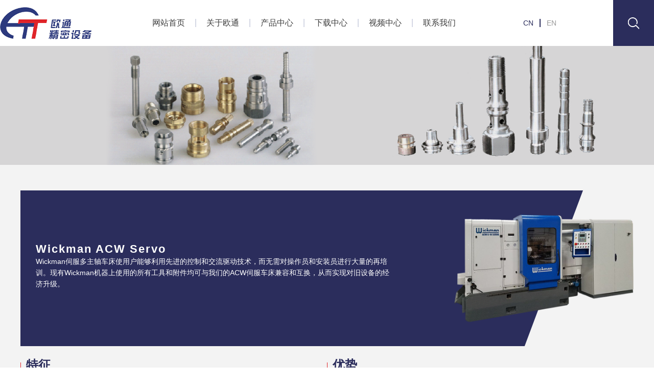

--- FILE ---
content_type: text/html; charset=utf-8
request_url: http://euroturntech.com/?content/100
body_size: 7625
content:
<!DOCTYPE html>
<html lang="en">

<head>
    <meta charset="UTF-8">
    <meta name="viewport" content="width=device-width,minimum-scale=1.0,maximum-scale=1.0,user-scalable=no,initial-scale=1">
    <meta http-equiv="X-UA-Compatible" content="ie=edge">
    <link rel="stylesheet" href="/template/pc/cn2016//css/reset.css">
    <link rel="stylesheet" href="/template/pc/cn2016//css/style.css">
    <link rel="stylesheet" href="/template/pc/cn2016//css/ot.css">
    <link rel="stylesheet" href="/template/pc/cn2016//css/swiper.min.css">
    <link rel="stylesheet" href="http://at.alicdn.com/t/font_1111066_v0xppbwt5p.css">
    <link rel="stylesheet" href="/template/pc/cn2016//css/w.css">
    <script src="/template/pc/cn2016//js/jquery.min.js"></script>
    <script src="/template/pc/cn2016//js/swiper.min.js"></script>
    <title>生产程序详情</title>
</head>

<body>
  <!-- head -->
<style>
    .dhslt {
        width: 50%;
    }

    .dhslt img {
        width: 100%;
    }

    .tbys {
        font-size: 14px;
        line-height: 35px;
        font-weight: bold;
    }

    .w_cpzx6 {
        margin-top: 10px;
    }

    .cpname {
        font-size: 12px;
    }

    /* marquee {
        font-weight: bolder;
        font-size: 40px;
        color: white;
    } */
    .none {
        display: none !important;
    }
</style>
<div class="w_head">
    <a href="/">
        <img src="/template/pc/cn2016//images/w/logo.png" alt="">
    </a>
    <ul>
        <li><a href="/">
                <h1>网站首页</h1>
            </a></li>
        <li><a href="/?about/28">
                <h1>关于欧通</h1>
            </a></li>
        <li class="">
            <a href="/?list/29">
                <h1>产品中心</h1>
            </a>
            <div class="w_cpzx">
                <div class="w_cpzx1">
                    <div class="w_cpzx2">

                        
                        <h2 class="hover_active"> <a href="/?list/47">Multi-spindle machine</a>
                            <div class="w_cpzx3">

                                <div>
                                    
                                    <h6>
                                        <a class="cpname" href="/?content/102">
                                            <!-- <marquee direction="left" bihavior=scroll> -->
                                            MORI-SAY 620AC
                                            <!-- </marquee> -->
                                        </a>

                                        <a href="/?content/102">
                                            <div class="w_cpzx4">
                                                <div>
                                                    <h3>MORI-SAY 620AC</h3>
                                                    <div class="w_cpzx5"
                                                        style="display: flex; flex-direction: column-reverse;">
                                                        <!-- <div>
                                                        <h4>优点</h4>
                                                    </div> -->

                                                        <div class="tbys">
                                                            <!-- - 快速产品换线&lt;br/&gt;- 精确度高，低维护成本&lt;br/&gt;- 投资回报率高&lt;br/&gt;- 设备噪音低 -->

                                                            <!-- <a href="/?content/102">
                                                                <div class="w_cpzx6">更多信息</div>
                                                            </a> -->
                                                        </div>

                                                        <div class="dhslt">

                                                            <a href="/?content/102">
                                                                <img src="/upload/product/1602487950805405.png" alt="">
                                                            </a>
                                                        </div>
                                                    </div>

                                                </div>
                                            </div>
                                        </a>
                                    </h6>
                                    
                                    <h6>
                                        <a class="cpname" href="/?content/103">
                                            <!-- <marquee direction="left" bihavior=scroll> -->
                                            MORI-SAY 632AC
                                            <!-- </marquee> -->
                                        </a>

                                        <a href="/?content/103">
                                            <div class="w_cpzx4">
                                                <div>
                                                    <h3>MORI-SAY 632AC</h3>
                                                    <div class="w_cpzx5"
                                                        style="display: flex; flex-direction: column-reverse;">
                                                        <!-- <div>
                                                        <h4>优点</h4>
                                                    </div> -->

                                                        <div class="tbys">
                                                            <!-- - 快速产品换线<br/>- 精确度高，低维护成本<br/>- 投资回报率高<br/>- 设备噪音低 -->

                                                            <!-- <a href="/?content/103">
                                                                <div class="w_cpzx6">更多信息</div>
                                                            </a> -->
                                                        </div>

                                                        <div class="dhslt">

                                                            <a href="/?content/103">
                                                                <img src="/upload/product/1602488057756977.png" alt="">
                                                            </a>
                                                        </div>
                                                    </div>

                                                </div>
                                            </div>
                                        </a>
                                    </h6>
                                    
                                    <h6>
                                        <a class="cpname" href="/?content/104">
                                            <!-- <marquee direction="left" bihavior=scroll> -->
                                            MORI-SAY 657AC，667 AC
                                            <!-- </marquee> -->
                                        </a>

                                        <a href="/?content/104">
                                            <div class="w_cpzx4">
                                                <div>
                                                    <h3>MORI-SAY 657AC，667 AC</h3>
                                                    <div class="w_cpzx5"
                                                        style="display: flex; flex-direction: column-reverse;">
                                                        <!-- <div>
                                                        <h4>优点</h4>
                                                    </div> -->

                                                        <div class="tbys">
                                                            <!-- - 快速产品换线<br/>- 精确度高，低维护成本<br/>- 投资回报率高<br/>- 设备噪音低 -->

                                                            <!-- <a href="/?content/104">
                                                                <div class="w_cpzx6">更多信息</div>
                                                            </a> -->
                                                        </div>

                                                        <div class="dhslt">

                                                            <a href="/?content/104">
                                                                <img src="/upload/product/1602488240919867.png" alt="">
                                                            </a>
                                                        </div>
                                                    </div>

                                                </div>
                                            </div>
                                        </a>
                                    </h6>
                                    
                                    <h6>
                                        <a class="cpname" href="/?content/105">
                                            <!-- <marquee direction="left" bihavior=scroll> -->
                                            MORI-SAY 832AC，842AC
                                            <!-- </marquee> -->
                                        </a>

                                        <a href="/?content/105">
                                            <div class="w_cpzx4">
                                                <div>
                                                    <h3>MORI-SAY 832AC，842AC</h3>
                                                    <div class="w_cpzx5"
                                                        style="display: flex; flex-direction: column-reverse;">
                                                        <!-- <div>
                                                        <h4>优点</h4>
                                                    </div> -->

                                                        <div class="tbys">
                                                            <!-- - 快速产品换线<br/>- 精确度高，低维护成本<br/>- 投资回报率高<br/>- 设备噪音低 -->

                                                            <!-- <a href="/?content/105">
                                                                <div class="w_cpzx6">更多信息</div>
                                                            </a> -->
                                                        </div>

                                                        <div class="dhslt">

                                                            <a href="/?content/105">
                                                                <img src="/upload/product/1602488267733552.png" alt="">
                                                            </a>
                                                        </div>
                                                    </div>

                                                </div>
                                            </div>
                                        </a>
                                    </h6>
                                    
                                    <h6>
                                        <a class="cpname" href="/?content/106">
                                            <!-- <marquee direction="left" bihavior=scroll> -->
                                            MORI-SAY TMZ518CNC PENTA
                                            <!-- </marquee> -->
                                        </a>

                                        <a href="/?content/106">
                                            <div class="w_cpzx4">
                                                <div>
                                                    <h3>MORI-SAY TMZ518CNC PENTA</h3>
                                                    <div class="w_cpzx5"
                                                        style="display: flex; flex-direction: column-reverse;">
                                                        <!-- <div>
                                                        <h4>优点</h4>
                                                    </div> -->

                                                        <div class="tbys">
                                                            <!-- - 快速产品换线<br/>- 精确度高，低维护成本<br/>- 投资回报率高<br/>- 设备噪音低 -->

                                                            <!-- <a href="/?content/106">
                                                                <div class="w_cpzx6">更多信息</div>
                                                            </a> -->
                                                        </div>

                                                        <div class="dhslt">

                                                            <a href="/?content/106">
                                                                <img src="/upload/product/1602488576972440.png" alt="">
                                                            </a>
                                                        </div>
                                                    </div>

                                                </div>
                                            </div>
                                        </a>
                                    </h6>
                                    
                                    <h6>
                                        <a class="cpname" href="/?content/107">
                                            <!-- <marquee direction="left" bihavior=scroll> -->
                                            MORI-SAY TMZ642CNC
                                            <!-- </marquee> -->
                                        </a>

                                        <a href="/?content/107">
                                            <div class="w_cpzx4">
                                                <div>
                                                    <h3>MORI-SAY TMZ642CNC</h3>
                                                    <div class="w_cpzx5"
                                                        style="display: flex; flex-direction: column-reverse;">
                                                        <!-- <div>
                                                        <h4>优点</h4>
                                                    </div> -->

                                                        <div class="tbys">
                                                            <!-- - 快速产品换线<br/>- 精确度高，低维护成本<br/>- 投资回报率高<br/>- 设备噪音低 -->

                                                            <!-- <a href="/?content/107">
                                                                <div class="w_cpzx6">更多信息</div>
                                                            </a> -->
                                                        </div>

                                                        <div class="dhslt">

                                                            <a href="/?content/107">
                                                                <img src="/upload/product/1602488659369516.png" alt="">
                                                            </a>
                                                        </div>
                                                    </div>

                                                </div>
                                            </div>
                                        </a>
                                    </h6>
                                    
                                    <h6>
                                        <a class="cpname" href="/?content/108">
                                            <!-- <marquee direction="left" bihavior=scroll> -->
                                            MORI-SAY TMZ842CNC
                                            <!-- </marquee> -->
                                        </a>

                                        <a href="/?content/108">
                                            <div class="w_cpzx4">
                                                <div>
                                                    <h3>MORI-SAY TMZ842CNC</h3>
                                                    <div class="w_cpzx5"
                                                        style="display: flex; flex-direction: column-reverse;">
                                                        <!-- <div>
                                                        <h4>优点</h4>
                                                    </div> -->

                                                        <div class="tbys">
                                                            <!-- - 快速产品换线<br/>- 精确度高，低维护成本<br/>- 投资回报率高<br/>- 设备噪音低 -->

                                                            <!-- <a href="/?content/108">
                                                                <div class="w_cpzx6">更多信息</div>
                                                            </a> -->
                                                        </div>

                                                        <div class="dhslt">

                                                            <a href="/?content/108">
                                                                <img src="/upload/product/1602488740900824.png" alt="">
                                                            </a>
                                                        </div>
                                                    </div>

                                                </div>
                                            </div>
                                        </a>
                                    </h6>
                                    
                                    <h6>
                                        <a class="cpname" href="/?content/109">
                                            <!-- <marquee direction="left" bihavior=scroll> -->
                                            MORI-SAY TMZ867CNC
                                            <!-- </marquee> -->
                                        </a>

                                        <a href="/?content/109">
                                            <div class="w_cpzx4">
                                                <div>
                                                    <h3>MORI-SAY TMZ867CNC</h3>
                                                    <div class="w_cpzx5"
                                                        style="display: flex; flex-direction: column-reverse;">
                                                        <!-- <div>
                                                        <h4>优点</h4>
                                                    </div> -->

                                                        <div class="tbys">
                                                            <!-- - 快速产品换线<br/>- 精确度高，低维护成本<br/>- 投资回报率高<br/>- 设备噪音低 -->

                                                            <!-- <a href="/?content/109">
                                                                <div class="w_cpzx6">更多信息</div>
                                                            </a> -->
                                                        </div>

                                                        <div class="dhslt">

                                                            <a href="/?content/109">
                                                                <img src="/upload/product/1602488773174233.png" alt="">
                                                            </a>
                                                        </div>
                                                    </div>

                                                </div>
                                            </div>
                                        </a>
                                    </h6>
                                    
                                    <h6>
                                        <a class="cpname" href="/?content/101">
                                            <!-- <marquee direction="left" bihavior=scroll> -->
                                            Wickman CNC Range
                                            <!-- </marquee> -->
                                        </a>

                                        <a href="/?content/101">
                                            <div class="w_cpzx4">
                                                <div>
                                                    <h3>Wickman CNC Range</h3>
                                                    <div class="w_cpzx5"
                                                        style="display: flex; flex-direction: column-reverse;">
                                                        <!-- <div>
                                                        <h4>优点</h4>
                                                    </div> -->

                                                        <div class="tbys">
                                                            <!-- - 设备加工灵活性强<br/>- 设备设置时间大大缩短<br/>- 适用于难切削材料<br/>- 适用于加工结构复杂 -->

                                                            <!-- <a href="/?content/101">
                                                                <div class="w_cpzx6">更多信息</div>
                                                            </a> -->
                                                        </div>

                                                        <div class="dhslt">

                                                            <a href="/?content/101">
                                                                <img src="/upload/product/1602469664451391.png" alt="">
                                                            </a>
                                                        </div>
                                                    </div>

                                                </div>
                                            </div>
                                        </a>
                                    </h6>
                                    
                                    <h6>
                                        <a class="cpname" href="/?content/100">
                                            <!-- <marquee direction="left" bihavior=scroll> -->
                                            Wickman ACW Servo
                                            <!-- </marquee> -->
                                        </a>

                                        <a href="/?content/100">
                                            <div class="w_cpzx4">
                                                <div>
                                                    <h3>Wickman ACW Servo</h3>
                                                    <div class="w_cpzx5"
                                                        style="display: flex; flex-direction: column-reverse;">
                                                        <!-- <div>
                                                        <h4>优点</h4>
                                                    </div> -->

                                                        <div class="tbys">
                                                            <!-- - 快速产品换线设置<br/>- 设备的灵活性增强<br/>- 设备噪音降低<br/>- 设备低维护成本 -->

                                                            <!-- <a href="/?content/100">
                                                                <div class="w_cpzx6">更多信息</div>
                                                            </a> -->
                                                        </div>

                                                        <div class="dhslt">

                                                            <a href="/?content/100">
                                                                <img src="/upload/product/1602483083355753.png" alt="">
                                                            </a>
                                                        </div>
                                                    </div>

                                                </div>
                                            </div>
                                        </a>
                                    </h6>
                                    
                                    <h6>
                                        <a class="cpname" href="/?content/99">
                                            <!-- <marquee direction="left" bihavior=scroll> -->
                                            Wickman Classic PLC
                                            <!-- </marquee> -->
                                        </a>

                                        <a href="/?content/99">
                                            <div class="w_cpzx4">
                                                <div>
                                                    <h3>Wickman Classic PLC</h3>
                                                    <div class="w_cpzx5"
                                                        style="display: flex; flex-direction: column-reverse;">
                                                        <!-- <div>
                                                        <h4>优点</h4>
                                                    </div> -->

                                                        <div class="tbys">
                                                            <!-- - 快速产品换线<br/>- 精确度高，低维护成本<br/>- 投资回报率高<br/>- 设备噪音低 -->

                                                            <!-- <a href="/?content/99">
                                                                <div class="w_cpzx6">更多信息</div>
                                                            </a> -->
                                                        </div>

                                                        <div class="dhslt">

                                                            <a href="/?content/99">
                                                                <img src="/upload/product/1602396000488875.png" alt="">
                                                            </a>
                                                        </div>
                                                    </div>

                                                </div>
                                            </div>
                                        </a>
                                    </h6>
                                    
                                </div>

                            </div>
                        </h2>
                        
                        <h2 class="hover_active"> <a href="/?list/48">Manurhin</a>
                            <div class="w_cpzx3">

                                <div>
                                    
                                    <h6>
                                        <a class="cpname" href="/?content/110">
                                            <!-- <marquee direction="left" bihavior=scroll> -->
                                            MANURHIN K’MX 432
                                            <!-- </marquee> -->
                                        </a>

                                        <a href="/?content/110">
                                            <div class="w_cpzx4">
                                                <div>
                                                    <h3>MANURHIN K’MX 432</h3>
                                                    <div class="w_cpzx5"
                                                        style="display: flex; flex-direction: column-reverse;">
                                                        <!-- <div>
                                                        <h4>优点</h4>
                                                    </div> -->

                                                        <div class="tbys">
                                                            <!-- - 快速产品换线设置&lt;br/&gt;- 设备的灵活性增强&lt;br/&gt;- 设备噪音降低&lt;br/&gt;- 设备低维护成本 -->

                                                            <!-- <a href="/?content/110">
                                                                <div class="w_cpzx6">更多信息</div>
                                                            </a> -->
                                                        </div>

                                                        <div class="dhslt">

                                                            <a href="/?content/110">
                                                                <img src="/upload/product/1602739133652112.png" alt="">
                                                            </a>
                                                        </div>
                                                    </div>

                                                </div>
                                            </div>
                                        </a>
                                    </h6>
                                    
                                    <h6>
                                        <a class="cpname" href="/?content/111">
                                            <!-- <marquee direction="left" bihavior=scroll> -->
                                            MANURHIN K’MX 532TREND
                                            <!-- </marquee> -->
                                        </a>

                                        <a href="/?content/111">
                                            <div class="w_cpzx4">
                                                <div>
                                                    <h3>MANURHIN K’MX 532TREND</h3>
                                                    <div class="w_cpzx5"
                                                        style="display: flex; flex-direction: column-reverse;">
                                                        <!-- <div>
                                                        <h4>优点</h4>
                                                    </div> -->

                                                        <div class="tbys">
                                                            <!-- - 快速产品换线&lt;br/&gt;- 精确度高，低维护成本&lt;br/&gt;- 投资回报率高&lt;br/&gt;- 设备噪音低 -->

                                                            <!-- <a href="/?content/111">
                                                                <div class="w_cpzx6">更多信息</div>
                                                            </a> -->
                                                        </div>

                                                        <div class="dhslt">

                                                            <a href="/?content/111">
                                                                <img src="/upload/product/1602739196831333.png" alt="">
                                                            </a>
                                                        </div>
                                                    </div>

                                                </div>
                                            </div>
                                        </a>
                                    </h6>
                                    
                                    <h6>
                                        <a class="cpname" href="/?content/112">
                                            <!-- <marquee direction="left" bihavior=scroll> -->
                                            MANURHIN K’MX 632
                                            <!-- </marquee> -->
                                        </a>

                                        <a href="/?content/112">
                                            <div class="w_cpzx4">
                                                <div>
                                                    <h3>MANURHIN K’MX 632</h3>
                                                    <div class="w_cpzx5"
                                                        style="display: flex; flex-direction: column-reverse;">
                                                        <!-- <div>
                                                        <h4>优点</h4>
                                                    </div> -->

                                                        <div class="tbys">
                                                            <!-- - 快速产品换线&lt;br/&gt;- 精确度高，低维护成本&lt;br/&gt;- 投资回报率高&lt;br/&gt;- 设备噪音低 -->

                                                            <!-- <a href="/?content/112">
                                                                <div class="w_cpzx6">更多信息</div>
                                                            </a> -->
                                                        </div>

                                                        <div class="dhslt">

                                                            <a href="/?content/112">
                                                                <img src="/upload/product/1602739221779893.png" alt="">
                                                            </a>
                                                        </div>
                                                    </div>

                                                </div>
                                            </div>
                                        </a>
                                    </h6>
                                    
                                    <h6>
                                        <a class="cpname" href="/?content/116">
                                            <!-- <marquee direction="left" bihavior=scroll> -->
                                            MANURHIN K’MX 632DUO
                                            <!-- </marquee> -->
                                        </a>

                                        <a href="/?content/116">
                                            <div class="w_cpzx4">
                                                <div>
                                                    <h3>MANURHIN K’MX 632DUO</h3>
                                                    <div class="w_cpzx5"
                                                        style="display: flex; flex-direction: column-reverse;">
                                                        <!-- <div>
                                                        <h4>优点</h4>
                                                    </div> -->

                                                        <div class="tbys">
                                                            <!-- - 快速产品换线设置<br/>- 设备的灵活性增强<br/>- 设备噪音降低<br/>- 设备低维护成本 -->

                                                            <!-- <a href="/?content/116">
                                                                <div class="w_cpzx6">更多信息</div>
                                                            </a> -->
                                                        </div>

                                                        <div class="dhslt">

                                                            <a href="/?content/116">
                                                                <img src="/upload/product/1602574423798513.png" alt="">
                                                            </a>
                                                        </div>
                                                    </div>

                                                </div>
                                            </div>
                                        </a>
                                    </h6>
                                    
                                    <h6>
                                        <a class="cpname" href="/?content/117">
                                            <!-- <marquee direction="left" bihavior=scroll> -->
                                            MANURHIN K’MX 732EVO
                                            <!-- </marquee> -->
                                        </a>

                                        <a href="/?content/117">
                                            <div class="w_cpzx4">
                                                <div>
                                                    <h3>MANURHIN K’MX 732EVO</h3>
                                                    <div class="w_cpzx5"
                                                        style="display: flex; flex-direction: column-reverse;">
                                                        <!-- <div>
                                                        <h4>优点</h4>
                                                    </div> -->

                                                        <div class="tbys">
                                                            <!-- - 快速产品换线设置<br/>- 设备的灵活性增强<br/>- 设备噪音降低<br/>- 设备低维护成本 -->

                                                            <!-- <a href="/?content/117">
                                                                <div class="w_cpzx6">更多信息</div>
                                                            </a> -->
                                                        </div>

                                                        <div class="dhslt">

                                                            <a href="/?content/117">
                                                                <img src="/upload/product/1602574410376193.png" alt="">
                                                            </a>
                                                        </div>
                                                    </div>

                                                </div>
                                            </div>
                                        </a>
                                    </h6>
                                    
                                    <h6>
                                        <a class="cpname" href="/?content/118">
                                            <!-- <marquee direction="left" bihavior=scroll> -->
                                            MANURHIN K’MX 816 CLEVER
                                            <!-- </marquee> -->
                                        </a>

                                        <a href="/?content/118">
                                            <div class="w_cpzx4">
                                                <div>
                                                    <h3>MANURHIN K’MX 816 CLEVER</h3>
                                                    <div class="w_cpzx5"
                                                        style="display: flex; flex-direction: column-reverse;">
                                                        <!-- <div>
                                                        <h4>优点</h4>
                                                    </div> -->

                                                        <div class="tbys">
                                                            <!-- - 快速产品换线设置<br/>- 设备的灵活性增强<br/>- 设备噪音降低<br/>- 设备低维护成本 -->

                                                            <!-- <a href="/?content/118">
                                                                <div class="w_cpzx6">更多信息</div>
                                                            </a> -->
                                                        </div>

                                                        <div class="dhslt">

                                                            <a href="/?content/118">
                                                                <img src="/upload/product/1602574391238945.png" alt="">
                                                            </a>
                                                        </div>
                                                    </div>

                                                </div>
                                            </div>
                                        </a>
                                    </h6>
                                    
                                    <h6>
                                        <a class="cpname" href="/?content/119">
                                            <!-- <marquee direction="left" bihavior=scroll> -->
                                            MANURHIN K’MX 916 CLEVER
                                            <!-- </marquee> -->
                                        </a>

                                        <a href="/?content/119">
                                            <div class="w_cpzx4">
                                                <div>
                                                    <h3>MANURHIN K’MX 916 CLEVER</h3>
                                                    <div class="w_cpzx5"
                                                        style="display: flex; flex-direction: column-reverse;">
                                                        <!-- <div>
                                                        <h4>优点</h4>
                                                    </div> -->

                                                        <div class="tbys">
                                                            <!-- - 快速产品换线<br/>- 精确度高，低维护成本<br/>- 投资回报率高<br/>- 设备噪音低 -->

                                                            <!-- <a href="/?content/119">
                                                                <div class="w_cpzx6">更多信息</div>
                                                            </a> -->
                                                        </div>

                                                        <div class="dhslt">

                                                            <a href="/?content/119">
                                                                <img src="/upload/product/1602574118481451.png" alt="">
                                                            </a>
                                                        </div>
                                                    </div>

                                                </div>
                                            </div>
                                        </a>
                                    </h6>
                                    
                                    <h6>
                                        <a class="cpname" href="/?content/115">
                                            <!-- <marquee direction="left" bihavior=scroll> -->
                                            MANURHIN K’MX SWING
                                            <!-- </marquee> -->
                                        </a>

                                        <a href="/?content/115">
                                            <div class="w_cpzx4">
                                                <div>
                                                    <h3>MANURHIN K’MX SWING</h3>
                                                    <div class="w_cpzx5"
                                                        style="display: flex; flex-direction: column-reverse;">
                                                        <!-- <div>
                                                        <h4>优点</h4>
                                                    </div> -->

                                                        <div class="tbys">
                                                            <!-- - 快速产品换线设置<br/>- 设备的灵活性增强<br/>- 设备噪音降低<br/>- 设备低维护成本 -->

                                                            <!-- <a href="/?content/115">
                                                                <div class="w_cpzx6">更多信息</div>
                                                            </a> -->
                                                        </div>

                                                        <div class="dhslt">

                                                            <a href="/?content/115">
                                                                <img src="/upload/product/1602574440764810.png" alt="">
                                                            </a>
                                                        </div>
                                                    </div>

                                                </div>
                                            </div>
                                        </a>
                                    </h6>
                                    
                                </div>

                            </div>
                        </h2>
                        


                    </div>

                </div>
            </div>
        </li>
        <li><a href="/?list/30">
                <h1>下载中心</h1>
            </a></li>
        <li><a href="/?list/31">
                <h1>视频中心</h1>
            </a></li>
        <li><a href="/?about/32">
                <h1>联系我们</h1>
            </a></li>
    </ul>
    <div class="w_language">
        <a href="http://www.euroturntech.com/">
            </a>
        <h1 class="active">CN</h1>
        <div></div>
        <a href="http://en.euroturntech.com/">
            <h1>EN</h1>
        </a>
        <!-- <div></div>
        <a href="https://www.wickman-group.com/">
          <h1>DE</h1>
        </a> -->
    </div>
    <div class="w_search">
        <img src="/template/pc/cn2016//images/w/search.png" alt="">
    </div>
</div>

<!-- 导航产品中心位置修改 -->
<script>
    var xz = document.getElementsByClassName('hover_active')[1]
    var cpzx3 = document.getElementsByClassName('w_cpzx3')[0]
    console.log(cpzx3)

    window.onmousemove = function () {
        if (window.getComputedStyle(xz).background == 'rgb(232, 232, 232) none repeat scroll 0% 0% / auto padding-box border-box') {
            cpzx3.classList.add('none')
        } else {
            cpzx3.classList.remove('none')
        }
    }
</script>

<div class="search_box">
    <form method='post' name='product_myformsearch' action="/search/">
        <input type="hidden" name='type' value="product" />
        <input type="text" placeholder="请输入搜索内容" name='keys' class="inp_text" />
        <input type="submit" value="搜索" class="inp_button" />
    </form>
</div>
<script>
    $(function () {
        $(".w_search").click(function () {
            $(".search_box").slideToggle()
        })

    })
</script>
<!-- 手机端头部 -->
<div class="phoneheader">
    <div class="sp_header">
        <div class="sp_logo"><a href="/"><img src="/template/pc/cn2016//images/w/logo.png" alt=""></a></div>
        <div class="sp_nav"> <span></span> <span></span> <span></span> </div>
    </div>
    <div class="sjj_nav">
        <ul>

            <li><a href="/">
                    <h1>网站首页</h1>
                </a>
                <div class="language">
                    <a href="http://www.euroturntech.com/">CN</a>
                    <a href="http://en.euroturntech.com/">EN</a>
                </div>
            </li>
            
            <li><a href="/?about/28">
                    <h1>关于欧通</h1>
                </a></li>
            <!-- <li>
          <a href=""><h1>产品中心</h1></a>
      </li>
      <li><a href=""><h1>下载中心</h1></a></li>
      <li><a href=""><h1>视频中心</h1></a></li>
      <li><a href=""><h1>联系我们</h1></a></li> -->
            
            <li><a href="/?list/29">
                    <h1>产品中心</h1>
                </a></li>
            <!-- <li>
          <a href=""><h1>产品中心</h1></a>
      </li>
      <li><a href=""><h1>下载中心</h1></a></li>
      <li><a href=""><h1>视频中心</h1></a></li>
      <li><a href=""><h1>联系我们</h1></a></li> -->
            
            <li><a href="/?list/30">
                    <h1>下载中心</h1>
                </a></li>
            <!-- <li>
          <a href=""><h1>产品中心</h1></a>
      </li>
      <li><a href=""><h1>下载中心</h1></a></li>
      <li><a href=""><h1>视频中心</h1></a></li>
      <li><a href=""><h1>联系我们</h1></a></li> -->
            
            <li><a href="/?list/31">
                    <h1>视频中心</h1>
                </a></li>
            <!-- <li>
          <a href=""><h1>产品中心</h1></a>
      </li>
      <li><a href=""><h1>下载中心</h1></a></li>
      <li><a href=""><h1>视频中心</h1></a></li>
      <li><a href=""><h1>联系我们</h1></a></li> -->
            
            <li><a href="/?about/32">
                    <h1>联系我们</h1>
                </a></li>
            <!-- <li>
          <a href=""><h1>产品中心</h1></a>
      </li>
      <li><a href=""><h1>下载中心</h1></a></li>
      <li><a href=""><h1>视频中心</h1></a></li>
      <li><a href=""><h1>联系我们</h1></a></li> -->
            
        </ul>
    </div>
</div>
<script>
    $(function () {
        var windoww = $(window).width();
        $('.sp_nav').click(function () {
            $('.sp_nav').toggleClass('sp_nav_se');
            $('.sjj_nav').toggleClass('nav_show');
        });

        $('.sjj_nav ul li i').click(function () {
            $(this).parent().children('ul').slideToggle().parent().siblings().children('ul').slideUp();
            $(this).toggleClass('sjj_nav_i_se');
            $(this).parent().siblings().find('i').removeClass('sjj_nav_i_se');
        });

        $('.sp_nav_xjb').html('<svg t="1496193951932" class="icon" style="" viewBox="0 0 1024 1024" version="1.1" xmlns="http://www.w3.org/2000/svg" p-id="995" xmlns:xlink="http://www.w3.org/1999/xlink" width="200" height="200"> <path d="M768.468 428.876l-84.723-84.723-170.711 170.711-170.711-170.711-84.723 84.723 170.711 170.711-0.092 0.091 84.723 84.724 0.092-0.092 0.092 0.092 84.723-84.724-0.092-0.091z" p-id="996"></path></svg>');

    });
</script>
<script>
    $(".w_head>ul>li>a").each(function () {
        $this = $(this);
        if ($this[0].href == String(window.location)) {
            $this.parent().addClass("active");
        }
    });
</script>
    <div class="ot_banner">
    	<img src="/template/pc/cn2016/images/ot/cpzxbanner.png" alt="">
    </div>
    <div class="ot_cpzx_list_xq">
    	<div class="ot_container">
    		<ul class="ot_cpzx_list1">
    			<li>
					<div class="ot_cpzx_list1_div">
    					<h1>Wickman ACW Servo</h1>
    					<p><span style="">Wickman伺服多主轴车床使用户能够利用先进的控制和交流驱动技术，而无需对操作员和安装员进行大量的再培训。</span><span style="">现有Wickman机器上使用的所有工具和附件均可与我们的ACW伺服车床兼容和互换，从而实现对旧设备的经济升级。</span></p>
					</div>
					<div class="ot_cpzx_list1_img">
						<img src="/upload/product/1602483083355753.png" alt="">
					</div>
    			</li>
    		</ul>
    		<div class="ot_cpzx_xq">
    			<div class="ot_cpzx_xq1">
    				<h1><span></span>特征</h1>
    				<p>·西门子 840D/发那科伺服电机驱动装置，可变频输送。<br/><br/>·西门子 SIMATIC S7可编程逻辑控制器<br/><br/>·整个面板均采用西门子部件。<br/><br/>·集成于操作员控制面板、完全可编程的24通道凸轮定位单元。<br/><br/>·完全可编程的主轴转速和周期时间。</p>
    			</div>
    			<div class="ot_cpzx_xq1">
    				<h1><span></span>优势</h1>
    				<p>·快速产品换线设置<br/><br/>·设备的灵活性增强<br/><br/>·加工循环时间缩短<br/><br/>·生产效率提高<br/><br/>·设备噪音降低<br/><br/>·设备低维护成本</p>
				</div>
				<div class="sjcs">
					<h1><span></span>技术参数</h1>
					<a href="">
						<img class="tu" src="" alt="">
					</a>
				</div>
    		</div>
    	</div>
	</div>
	

	<style>
		.sjcs {
			margin-top: 35px;
		}

		.sjcs h1 {
			font-size: 24px;
			font-weight: bold;
			line-height: 1;
			color: #2b2d5c;
			display: flex;
			align-items: center;
			padding-bottom: 3px;
			justify-content: center;
			margin-bottom: 20px;
		}

		.sjcs h1 span {
			width: 1px;
			height: 10px;
			background-color: #df252a;
			margin-right: 10px;
			display: block;
		}

		.sjcs img {
			width: 100%;
		}
	</style>
	<script>
		var tu =document.getElementsByClassName('tu')[0].src
		var sjcs =document.getElementsByClassName('sjcs')[0]

		var flag = false
            if (tu.indexOf("upload") !== -1) {
                flag = false
            } else {
                flag = true
            }

            if (flag) {
                console.log(88888888)
                $('.sjcs').hide()
            }
	</script>
    <!-- foot -->
<div class="w_foot">
  <div class="w_foot1">
      <ul>
          <li>
              <h1><span>网站</span>首页</h1>
              <a href="/?about/28"><h2>关于我们</h2></a>
              <a href="/?list/29"><h2>产品中心</h2></a>
              <a href="/#d1"><h2>欧通新闻</h2></a>
          </li>
          <li>
              <h1><span>关于</span>欧通</h1>
              <a href="?about/28"><h2>公司介绍</h2></a>
          </li>
          <li>
              <h1><span>产品</span>中心</h1>
              <a href="?list/47"><h2>Multi-spindle machine</h2></a>
              <a href="/?list/48"><h2>Manurhin</h2></a>
              <!-- <a href="/?list/36"><h2>CUCCHI-BLT</h2></a>
              <a href="/?list/37"><h2>MANURHIN K'MX</h2></a> -->
          </li>
          <li>
              <h1><span>下载</span>中心</h1>
              <a href="/?list/30#d1"><h2>Multi-spindle machine</h2></a>
              <a href="/?list/30#d1"><h2>Manurhin</h2></a>
              <!-- <a href="/?list/30#d3"><h2>CUCCHI-BLT</h2></a>
              <a href="/?list/30#d4"><h2>MANURHIN K'MX</h2></a> -->
          </li>
          <li>
              <h1><span>视频</span>中心</h1>
              <a href="/?list/31"><h2>产品视频</h2></a>
              <!-- <a href=""><h2>产品视频观看</h2></a>
              <a href=""><h2>视频查看</h2></a> -->
          </li>
          <li>
              <h1><span>联系</span>我们</h1>
              <a href="/?about/32"><h2>联系方式</h2></a>
              <a href="/?about/32"><h2>加入我们</h2></a>
          </li>
      </ul>
      <div class="w_foot2">
          <img src="/template/pc/cn2016//images/w/QP.png" alt="">
          <h3>微信公众号</h3>
      </div>
  </div>
  <div class="w_foot3">
      <div class="w_foot4">
          <h3>Copyright © 2005 158JIXIE.COM All Rights Reserved<a href="https://beian.miit.gov.cn/" target="_blank">苏ICP备18062752号</a></h3>
          <h3>技术支持：万禾网络</h3>
      </div>
  </div>
</div>
</body>

</html>

--- FILE ---
content_type: text/css
request_url: http://euroturntech.com/template/pc/cn2016//css/ot.css
body_size: 5288
content:
.ot_container {
    width: 1400px;
    margin: 0 auto;
}
.ot_banner {
    width: 100%;
}
.ot_banner img {
    max-width: 100%;
}
.ot_cpzx_list{
	padding: 89px 0 96px;
	background: #F3F3F3;
}
.ot_tittle h1{
	font-size: 60px;
	font-weight: bold;
	line-height: 0.8;
	letter-spacing: 12px;
	color: #2d3a7e;
	opacity: 0.05;
}
.ot_tittle h2{
	font-size: 24px;
	font-weight: bold;
	line-height: 0.8;
	letter-spacing: 2px;
	color: #333333;
	margin-top: -34px;
	display: flex;
	align-items: center;
}
.ot_tittle h2 span{
	width: 2px;
	height: 24px;
	background-color: #df252a;
	display: block;
	margin: 0 7px 0 3px;
}
.ot_tittle p{
	font-size: 14px;
	line-height: 1;
	color: #999999;
	margin-top: 25px;
}
.ot_cpzx_list ul li a{
	margin-top: 50px;	
	width: 100%;
	height: 305px;
	padding: 0 0 0 56px;
	display: flex;
	justify-content: space-between;
	align-items: center;
}
.ot_cpzx_list1 li a{
	background: url(../images/ot/ot_cpzx_list1.png)no-repeat;
}
.ot_cpzx_list2 li a{
	background: url(../images/ot/ot_cpzx_list1.png)no-repeat;
}
.ot_cpzx_list3 li a{
	background: url(../images/ot/ot_cpzx_list1.png)no-repeat;
}
.ot_cpzx_list4 li a{
	background: url(../images/ot/ot_cpzx_list1.png)no-repeat;
}
.ot_cpzx_list1_div{
	width: 747px;
}
.ot_cpzx_list1_div h1{
	font-size: 24px;
	font-weight: bold;
	line-height: 0.8;
	letter-spacing: 2px;
	color: #ffffff;
}
.ot_cpzx_list1_div p{
	font-size: 16px;
	line-height: 1.6;
	color: #ffffff;
	/* padding: 30px 0 44px; */
	padding: 5px 0 5px;
}
.ot_cpzx_list1_div div{
	width: 160px;
	height: 40px;
	background-color: #ffffff;
	border-radius: 5px;
	text-align: center;
	line-height: 40px;
	font-size: 16px;
	font-weight: bold;
	color: #2b2d5c;
}
.ot_cpzx_list1_img{
	width: 30%;
}
.ot_cpzx_list1_img img{
	max-width: 100%;
}
.ot_cpzx_list_xq{
	padding: 90px 0 156px;
	background: #F3F3F3;
}
.ot_cpzx_list_xq ul li{
	width: 100%;
	height: 305px;
	padding: 0 0 0 56px;
	display: flex;
	justify-content: space-between;
	align-items: center;
}
.ot_cpzx_list_xq .ot_cpzx_list1 li{
	background: url(../images/ot/ot_cpzx_list1.png)no-repeat;
}
.ot_cpzx_list_xq .ot_cpzx_list2 li{
	background: url(../images/ot/ot_cpzx_list1.png)no-repeat;
}
.ot_cpzx_list_xq .ot_cpzx_list3 li{
	background: url(../images/ot/ot_cpzx_list1.png)no-repeat;
}
.ot_cpzx_list_xq .ot_cpzx_list4 li{
	background: url(../images/ot/ot_cpzx_list4.png)no-repeat;
}
.ot_cpzx_xq{
	margin-top: 45px;
	display: flex;
	justify-content: flex-start;
	align-items: flex-start;
	flex-wrap: wrap;
}
.ot_cpzx_xq1{
	width: 50%;
}
.ot_cpzx_xq1 h1{
	font-size: 24px;
	font-weight: bold;
	line-height: 1;
	color: #2b2d5c;
	display: flex;
	align-items: center;
	padding-bottom: 3px;
}
.ot_cpzx_xq1 h1 span{
	width: 1px;
	height: 10px;
	background-color: #df252a;
	margin-right: 10px;
	display: block;
}
.ot_cpzx_xq1 p{
	font-size: 16px;
	line-height: 1;
	color: #666666;
	margin-top: 20px;
	display: flex;
	align-items: center;
	line-height: 24px;
}
.ot_cpzx_xq1 p span{
	width: 3px;
	height: 3px;
	background-color: #2b2d5c;
	display: block;
	border-radius: 50%;
	margin-right: 10px;
}
/**/
.ot_lxwm{
	margin-top: 50px;
	display: flex;
	justify-content: space-between;
	align-items: flex-start;
	flex-wrap: wrap;
}
.ot_lxwm_left{
	width: 570px;
}
.ot_lxwm_left h1{
	font-size: 30px;
	font-weight: bold;
	line-height: 1;
	color: #333333;
	padding-bottom: 57px;
	border-bottom: 2px solid #e9e9e9;
}
.ot_lxwm_left p{
	display: flex;
	justify-content: flex-start;
	align-items: center;
	font-size: 18px;
	line-height: 1;
	color: #333333;
	padding: 22px 0 25px;
	border-bottom: 2px solid #e9e9e9;
}
.ot_lxwm_left p span{
	display: block;
	width: 40px;
	height: 40px;
	margin-right: 25px;
}
.ot_lxwm_left p span img{
	max-width: 100%;
}
.ot_lxwm_right{
	width: 746px;
	height: auto;
	border: solid 2px #bfbfbf;
}
#dituContent_1 {
    width: 100%;
    height: 646px;
}
/**/
.ot_gywm{
	margin: 48px 0 88px;
	display: flex;
	justify-content: space-between;
	align-items: center;
	flex-wrap: wrap;
}
.ot_gywm_left{
	width: 545px;
}
.ot_gywm_right{
	width: 802px;
}
.ot_gywm_right p{
	font-size: 16px;
	line-height: 1.8;
	color: #666666;
	letter-spacing: 3px;
	line-height: 2.5;
}
.ot_gywm_right p span{
	font-weight: bold;
	color: #2b2d5c;
}
.ot_gywm_cp1{
	display: flex;
	justify-content: flex-start;
	align-items: flex-end;
}
.ot_gywm_cp1 span{
	display: block;
}
.ot_gywm_cp1 p{
	font-size: 18px;
	line-height: 1;
	color: #666666;
	padding: 0 0 7px 48px;
}
.ot_gywm_cp2{
	padding: 40px 0 79px;
	display: flex;
	justify-content: space-between;
	align-items: flex-start;
	flex-wrap: wrap;
}
.ot_gywm_cp2 a{
	width: 330px;
	height: auto;
	position: relative;
	display: block;
	padding: 39px 30px 42px;
}
.ot_gywm_cp2 a .ot_gywm_cp3{
	position: absolute;
	top: 0;
	right: 0;
	width: 67px;
	height: 45px;
}
.ot_gywm_cp2 a:first-child{
	background: #2b2d5c;
}
.ot_gywm_cp2 a:nth-child(2){
	background: #dd1f26;
}
.ot_gywm_cp2 a:nth-child(3){
	background: #c62e26;
}
.ot_gywm_cp2 a:last-child{
	background: #316297;
}
.ot_gywm_cp4{
	width: 233px;
	height: 51px;
	display: flex;
	justify-content: center;
	align-items: center;
    margin: 0 auto;
}
.ot_gywm_cp2 a p{
	font-size: 16px;
	line-height: 1.6;
	color: #ffffff;
	margin: 34px 0 46px;
	min-height: 100px;
	overflow: hidden;
	text-overflow: ellipsis;
	display: -webkit-box;
	-webkit-line-clamp: 4;
	-webkit-box-orient: vertical;
}
.ot_gywm_cp5{
	width: 160px;
	height: 50px;
	background-color: #ffffff;
	border-radius: 3px;
	font-size: 18px;
	line-height: 50px;
	color: #2b2d5c;
	margin: 0 auto;
	text-align: center;
}
.ot_gywm_cp2 a:hover .ot_gywm_cp5{
	font-weight: bold;
	color: #2d3a7e;
}
.ot_gywm_js{
	display: flex;
	justify-content: space-between;
	align-items: center;
	flex-wrap: wrap;
}
.ot_gywm_js_left{
	width: 673px;
}
.ot_gywm_js_left1{
	display: flex;
	justify-content: flex-start;
	align-items: flex-start;
	margin-bottom: 39px;
}
.ot_gywm_js_left1 span{
	width: 30px;
	height: 26px;
	display: block;
	margin-right: 26px;
}
.ot_gywm_js_left1 h1{
	font-size: 18px;
	font-weight: bold;
	line-height: 1;
	color: #333333;
	padding-bottom: 20px;
}
.ot_gywm_js_left1 p{
	font-size: 16px;
	line-height: 1.6;
	color: #666666;
}
.ot_gywm_js_left1:last-child{
	margin-bottom: 0;
}
.ot_gywm_js_right{
	width: 687px;
	height: 300px;
	background-color: #ffffff;
	display: flex;
	justify-content: center;
	align-items: center;
}
.ot_gywm_left img,
.ot_gywm_cp1 span img,
.ot_gywm_cp4 img,
.ot_gywm_cp2 a .ot_gywm_cp3 img,
.ot_gywm_js_right img{
	max-width: 100%;
}


/**/
.ot_home_swiper{
	width: 100%;
}
.ot_home_swiper img{
	max-width: 100%;
}
.pagination1 .swiper-pagination-bullet {
    width: 50px;
	height: 2px;
	background-color: #B2B2C1;
	border-radius: 1px;
	opacity: 1;
}
.pagination1 .swiper-pagination-bullet-active {
    position: relative;
	opacity:1;
}
.pagination1 .swiper-pagination-bullet-active::before {
    position: absolute;
    content: "";
    left: 0;
    top: 0;
    -webkit-animation: swiper_blue 3s linear;
    animation: swiper_blue 5s linear;
	height: 2px;
	background-color: #2b2d5c;
	border-radius: 1px;
	opacity: 1;
}
.swiper-pagination.pagination1{
    z-index: 9999;
    bottom: 70px!important;
}
@keyframes swiper_blue {
  from {
    width: 1px;
  }
  to {
    width: 100%;
  }
}
.swiper-container-horizontal>.swiper-pagination-bullets .swiper-pagination-bullet {
    margin: 0 15px!important;
}
.ot_home{
	background: #F3F3F3;
	padding: 103px 0 100px;
}
.ot_home_about{
	display: flex;
	justify-content: space-between;
	align-items: center;
	flex-wrap: wrap;
}
.ot_home_about_left{
	width: 610px;
}
.ot_home_about_left h6{
	font-size: 18px;
	line-height: 1.7;
	color: #666666;
	padding: 50px 0 64px;
}
.ot_home_about_left a{
	display: block;
	width: 180px;
	height: 50px;
	background-color: #2b2d5c;
	border-radius: 5px;
	font-size: 18px;
	font-weight: bold;
	line-height: 50px;
	color: #ffffff;
	text-align: center;
}
.ot_home_about_right{
	width: 680px;
	height: 450px;
	background-color: #ffffff;
	box-shadow: 2px 4px 13px 1px 
		rgba(102, 102, 102, 0.2);
	padding-top: 90px;
}
.ot_home_about_right .swiper-slide img{
	max-width: 100%;
}
.ot_home_about_right .swiper-slide{
	display: flex;
	justify-content: center;
}
.ot_home_about_right .swiper-button-next,.ot_home_about_right .swiper-button-prev {
    width: 50px;
	height: 50px;
    margin-top: -25px;
    background-size: 50px 50px;
}
.ot_home_about_right .swiper-button-next, .swiper-container-rtl .swiper-button-prev {
    background: url(../images/ot/ot_home_about_right.jpg);
    right: 40px;
}
.ot_home_about_right .swiper-button-prev, .swiper-container-rtl .swiper-button-next {
    background: url(../images/ot/ot_home_about_right.jpg);
    left: 40px;
    transform: rotate(180deg);
    -ms-transform: rotate(180deg);
    -moz-transform: rotate(180deg);
    /* -webkit-transform: rotate(180deg); */
    -o-transform: rotate(180deg);
}
.ot_home_product{
	padding: 99px 0 0;
}
.ot_home_product .ot_gywm_cp2 {
    padding: 71px 0 181px;
}
.ot_home_product .ot_gywm_cp2 a {
    padding: 39px 30px 125px;
}

.ot_gywm_cp6{
	position: absolute;
	bottom: -91px;
	left: 0;
	right: 0;
	margin: 0 auto;
	width: 321px;
	height: 194px;
    display: flex;
    justify-content: center;
    align-items: center;
}
.ot_home_news1{
	display: flex;
    justify-content: space-between;
    align-items: flex-end;
    flex-wrap: wrap;
    margin-top: 61px;
}
.ot_home_news2{
	width: 420px;
	height: auto;
}
.ot_home_news3{
	width: 100%;
	height: 277px;
}
.ot_home_news4{
	width: 100%;
	height: 278px;
	padding: 26px 38px 38px;
	background-color: #ffffff;
	position: relative;
}
.ot_home_news4 .ot_home_news4p{
	display: flex;
	justify-content: space-between;
	align-items: center;
}
.ot_home_news4 .ot_home_news4p p{
	font-size: 14px;
	line-height: 1;
	color: #999999;
}
.ot_home_news4 h1{
	font-size: 18px;
	font-weight: bold;
	line-height: 1.3;
	color: #333333;
	padding: 23px 0 19px;
	overflow: hidden;
	text-overflow: ellipsis;
	display: -webkit-box;
	-webkit-line-clamp: 2;
	-webkit-box-orient: vertical;
}
.ot_home_news4 p{
	font-size: 16px;
	line-height: 1.4;
	color: #666666;
	overflow: hidden;
	text-overflow: ellipsis;
	display: -webkit-box;
	-webkit-line-clamp: 2;
	-webkit-box-orient: vertical;
}
.ot_home_news5{
	position: absolute;
	bottom: 38px;
	display: flex;
	justify-content: space-between;
	align-items: flex-end;
	width: 100%;
    left: 0;
    right: 0;
    margin: 0 auto;
    padding: 0 38px;
}
.ot_home_news5 ul{
	display: flex;
	justify-content: flex-start;
	align-items: flex-end;
}
.ot_home_news5 ul li{
	font-size: 12px;
	line-height: 1;
	color: #999999;
	border-radius: 3px;
	border: solid 1px #eeeeee;
	padding: 5px 17px;
	margin-right: 15px;
}
.ot_home_news5 div{
	width: 26px;
	height: 26px;
	display: block;
	background: url(../images/ot/ot_home_news5_icon.png)no-repeat center center;
}
.ot_home_news2:hover .ot_home_news4{
	background-color: #2b2d5c;
}
.ot_home_news2:hover .ot_home_news4 .ot_home_news4p p {
    color: #ffffff;
	opacity: 0.6;
}
.ot_home_news2:hover .ot_home_news4 h1,
.ot_home_news2:hover .ot_home_news4 p{
	color: #ffffff;
}
.ot_home_news2:hover .ot_home_news5 ul li {
	opacity: 0.5;
	color: #eeeeee;
}
.ot_home_news2:hover .ot_home_news5 div {
    background: url(../images/ot/ot_home_news5_icon1.png)no-repeat center center;
}
.ot_home_news1 .ot_home_news2:last-child{
	width: 490px;
	height: auto;
}
.ot_home_news1 .ot_home_news2:last-child a{
	display: block;
    margin-bottom: 35px;
}
.ot_home_news1 .ot_home_news2:last-child a .ot_home_news4{
    height: 260px;
}
.ot_home_news1 .ot_home_news2:last-child a:last-child{
    margin-bottom: 0;
}

.ot_home_news1 .ot_home_news2:last-child:hover .ot_home_news4{
	background-color: #ffffff;
}
.ot_home_news1 .ot_home_news2:last-child:hover .ot_home_news4 .ot_home_news4p p {
    color: #999999;
	opacity: 1;
}
.ot_home_news1 .ot_home_news2:last-child:hover .ot_home_news4 h1{
	color: #333333;
}
.ot_home_news1 .ot_home_news2:last-child:hover .ot_home_news4 p{
	color: #666666;
}
.ot_home_news1 .ot_home_news2:last-child:hover .ot_home_news5 ul li {
	opacity: 1;
	color: #999999;
}
.ot_home_news1 .ot_home_news2:last-child:hover .ot_home_news5 div {
    background: url(../images/ot/ot_home_news5_icon.png)no-repeat center center;
}



@media (max-width:1399px) {
	.ot_cpzx_list,
	.ot_cpzx_list_xq {
    padding: 50px 0;
}
.ot_tittle p {
    font-size: 12px;
    margin-top: 20px;
}
.ot_tittle h1 {
    font-size: 50px;
}
.ot_tittle h2 {
    font-size: 20px;
    margin-top: -26px;
}
.ot_tittle h2:before {
    height: 16px;
}
.ot_cpzx_list ul li a{
    margin-top: 30px;
    padding: 0 0 0 30px;
}
.ot_cpzx_list_xq ul li  {
    margin-top: 0;
    padding: 0 0 0 30px;
}
.ot_container {
    width: 1200px;
}
.ot_cpzx_list1_div h1 {
    font-size: 22px;
}
.ot_cpzx_list1_div p {
    font-size: 14px;
    line-height: 1.6;
}
.ot_cpzx_list1_div {
    width: 700px;
}
.ot_cpzx_xq {
    margin-top: 25px;
}
.ot_cpzx_xq1 p {
    margin-top: 15px;
}
.ot_lxwm_left {
    width: 42%;
}
.ot_lxwm_right {
    width: 55%;
}
.ot_lxwm_left p {
    padding: 20px 0;
}
#dituContent_1 {
    height: 540px;
}
.ot_gywm {
    margin: 30px 0 44px;
}
.ot_gywm_right {
    width: 52%;
}
.ot_gywm_left {
    width: 45%;
}
.ot_gywm_cp1 span {
    width: 150px;
}
.ot_gywm_cp1 p {
    padding: 0 0 7px 25px;
}
.ot_gywm_cp2 a {
    width: 24%;
}
.ot_gywm_cp4 {
    width: 210px;
}
.ot_gywm_cp2 {
    padding: 30px 0 40px;
}
.ot_gywm_js_left {
    width: 50%;
}
.ot_gywm_js_right {
    width: 48%;
    height: auto;
    padding: 20px 0;
}
.ot_home{
    padding: 60px 0;
}
.ot_home_product {
    padding: 60px 0 0;
}
.ot_home_product .ot_gywm_cp2 {
    padding: 40px 0 130px;
}
.ot_home_news1 {
    margin-top: 40px;
}
.ot_home_about_left {
    width: 45%;
}
.ot_home_about_right {
    width: 50%;
    height: auto;
    padding: 60px 0;
}
.ot_home_about_left h6 {
    padding: 30px 0 32px;
}
.ot_home_about_right .swiper-button-next, .swiper-container-rtl .swiper-button-prev {
    right: 20px;
}
.ot_home_about_right .swiper-button-prev, .swiper-container-rtl .swiper-button-next {
    left: 20px;
}
.ot_gywm_cp6 {
    width: 90%;
}
.ot_gywm_cp6 img{
    max-width: 100%;
}
.ot_home_news3 img{
	max-width: 100%;
}
.ot_home_news2,
.ot_home_news1 .ot_home_news2:last-child {
    width: 32%;
}
.ot_home_news3 {
    width: 100%;
    height: 253px;
}
.ot_home_news1 .ot_home_news2:last-child a .ot_home_news4 {
    height: 248px;
}

}

@media (max-width:1199px) {
	.ot_container {
    width: 100%;
    padding: 0 2%;
}
.ot_cpzx_list, .ot_cpzx_list_xq {
    padding: 40px 0;
}
.ot_cpzx_list ul li a{
    margin-top: 20px;
    padding: 20px 25px;
    height: auto;
}
.ot_cpzx_list_xq ul li{
    margin-top: 0;
    padding: 20px 25px;
    height: auto;
}
.ot_cpzx_list1 li a,
.ot_cpzx_list_xq .ot_cpzx_list1 li {
    background: #2b2d5c;
}
.ot_cpzx_list2 li a,
.ot_cpzx_list_xq .ot_cpzx_list2 li{
    background: #2b2d5c;
}
.ot_cpzx_list3 li a,
.ot_cpzx_list_xq .ot_cpzx_list3 li{
    background: #2b2d5c;
}
.ot_cpzx_list4 li a,
.ot_cpzx_list_xq .ot_cpzx_list4 li{
    background: #316297;
}
.ot_cpzx_list1_div p {
    padding: 10px 0 15px;
    font-size: 12px;
}
.ot_cpzx_list1_div {
    width: 65%;
}
.ot_cpzx_list1_img {
    width: 30%;
}
.ot_cpzx_list1_div div {
    width: 120px;
    height: 30px;
    line-height: 30px;
    font-size: 14px;
}
.ot_cpzx_xq1 p {
    font-size: 14px;
}
.ot_cpzx_xq1 h1 {
    font-size: 20px;
}
.ot_lxwm_left p {
    padding: 15px 0;
    font-size: 14px;
}
.ot_lxwm_left p span {
    width: 30px;
    height: 30px;
    margin-right: 20px;
}
.ot_lxwm_left h1 {
    font-size: 24px;
    padding-bottom: 30px;
}
#dituContent_1 {
    height: 400px;
}
.ot_lxwm {
    margin-top: 30px;
}
.ot_gywm_right p {
    font-size: 14px;
}
.ot_gywm_cp1 p {
    font-size: 16px;
}
.ot_gywm_cp2 a {
    padding: 39px 15px 21px;
}
.ot_gywm_cp4 {
    width: 100%;
}
.ot_gywm_cp2 a p {
    font-size: 14px;
    margin: 20px 0 30px;
    min-height: 86px;
}
.ot_gywm_js_left1 p {
    font-size: 14px;
}
.ot_home {
    padding: 40px 0;
}
.ot_home_about_left h6 {
    font-size: 16px;
}
.ot_home_about_right {
    width: 53%;
    padding: 40px 0;
}
.ot_home_about_right .swiper-button-next, .ot_home_about_right .swiper-button-prev {
    width: 40px;
    height: 40px;
    margin-top: -20px;
    background-size: 40px 40px;
}
.ot_home_product {
    padding: 40px 0 0;
}
.ot_home_product .ot_gywm_cp2 {
    padding: 30px 0 100px;
}
.ot_home_product .ot_gywm_cp2 a {
    padding: 39px 30px 95px;
}
.ot_gywm_cp5 {
    width: 100%;
    height: 30px;
    font-size: 14px;
    line-height: 30px;
}
.ot_home_news1 {
    margin-top: 30px;
}
.ot_home_news3 {
    width: 100%;
    height: 200px;
}
.ot_home_news4 {
    width: 100%;
    height: 240px;
    padding: 20px;
}
.ot_home_news5 {
    bottom: 20px;
    padding: 0 20px;
}
.ot_home_news4 h1 {
    font-size: 16px;
}
.ot_home_news4 p {
    font-size: 14px;
}
.ot_home_news1 .ot_home_news2:last-child a .ot_home_news4 {
    height: 205px;
}
.ot_home_news1 .ot_home_news2:last-child a {
    margin-bottom: 30px;
}
}

@media (max-width:990px) {
	.ot_lxwm_left p {
    padding: 10px 0;
    font-size: 12px;
}
#dituContent_1 {
    height: 330px;
}
.ot_gywm_left {
    width: 50%;
    margin: 0 auto 15px;
}
.ot_gywm_right {
    width: 100%;
}
.ot_gywm_right p {
    line-height: 1.5;
}
.ot_gywm {
    margin: 20px 0 24px;
}
.ot_gywm_cp1 p {
    font-size: 12px;
}

.ot_gywm_cp2 a p {
    font-size: 12px;
    margin: 10px 0 20px;
    min-height: 95px;
    -webkit-line-clamp: 5;
}
.ot_gywm_js_left {
    width: 100%;
}
.ot_gywm_js_left1,
.ot_gywm_js_left1:last-child {
    margin-bottom: 20px;
}
.ot_gywm_js_right {
    width: 100%;
}
.swiper-pagination.pagination1 {
    bottom: 10px!important;
}
.ot_home_about_left {
    width: 100%;
}
.ot_home_about_left h6 {
    font-size: 14px;
    padding: 15px 0;
}
.ot_home_about_left a {
    width: 130px;
    height: 30px;
    font-size: 14px;
    line-height: 30px;
    margin-bottom: 10px;
}
.ot_home_about_right {
    width: 100%;
    padding: 20px 0;
}
.ot_home_product {
    padding: 30px 0 0;
}
.ot_gywm_cp6 {
    height: 135px;
}
.ot_home_product .ot_gywm_cp2 a {
    padding: 39px 30px 50px;
}
.ot_home_news2{
    width: 49%;
}
.ot_home_news1 .ot_home_news2:last-child {
    width: 100%;
    margin-top: 10px;
    display: flex;
    justify-content: space-between;
    align-items: flex-start;
	flex-wrap: wrap;
}
.ot_home_news1 .ot_home_news2:last-child a {
    margin-bottom: 0;
    width: 49%;
}
.ot_home_news3 img {
    width: 100%;
}
.ot_home_news4 {
    height: 215px;
}
.ot_home_news1 .ot_home_news2:last-child a .ot_home_news4 {
    height: 200px;
}
.ot_home_news4 h1 {
    padding: 15px 0 19px;
}
}

@media (max-width:767px) {
	.ot_cpzx_list,
	.ot_cpzx_list_xq{
    padding: 20px 0;
}
.ot_tittle h1 {
    font-size: 30px;
    letter-spacing: 4px;
}
.ot_tittle h2 {
    font-size: 18px;
    margin-top: -10px;
}
.ot_tittle p {
    font-size: 12px;
    margin-top: 10px;
}
.ot_cpzx_list ul li a{
    margin-top: 15px;
    padding: 0;
    flex-wrap: wrap;
}
.ot_cpzx_list_xq ul li {
    margin-top: 0;
    padding: 0;
    flex-wrap: wrap;
}
.ot_cpzx_list1_div {
    width: 100%;
     padding: 10px 10px 100px;
}
.ot_cpzx_list1_div h1 {
    font-size: 18px;
}
.ot_cpzx_list1_img {
    width: 100%;
    padding: 10px;
    margin-top: -85px;
}
.ot_cpzx_list1 li a,
.ot_cpzx_list2 li a,
.ot_cpzx_list3 li a,
.ot_cpzx_list4 li a,
.ot_cpzx_list_xq .ot_cpzx_list1 li,
.ot_cpzx_list_xq .ot_cpzx_list2 li,
.ot_cpzx_list_xq .ot_cpzx_list3 li,
.ot_cpzx_list_xq .ot_cpzx_list4 li {
     background: unset; 
}
.ot_cpzx_list1 li a .ot_cpzx_list1_div,
.ot_cpzx_list_xq .ot_cpzx_list1 li .ot_cpzx_list1_div {
     background: #2b2d5c; 
}
.ot_cpzx_list2 li a .ot_cpzx_list1_div,
.ot_cpzx_list_xq .ot_cpzx_list2 li .ot_cpzx_list1_div  {
     background: #2b2d5c; 
}
.ot_cpzx_list3 li a .ot_cpzx_list1_div,
.ot_cpzx_list_xq .ot_cpzx_list3 li .ot_cpzx_list1_div  {
     background: #2b2d5c; 
}
.ot_cpzx_list4 li a .ot_cpzx_list1_div,
.ot_cpzx_list_xq .ot_cpzx_list4 li .ot_cpzx_list1_div  {
     background: #316297; 
}
.ot_cpzx_xq1 {
    width: 100%;
    margin-bottom: 20px;
}
.ot_cpzx_xq {
    margin-top: 15px;
}
.ot_cpzx_xq1 h1 {
    font-size: 18px;
}
.ot_cpzx_xq1 p {
    font-size: 12px;
    margin-top: 8px;
}
.ot_lxwm_left,
.ot_lxwm_right {
    width: 100%;
}
.ot_lxwm_left h1 {
    font-size: 20px;
    padding-bottom: 15px;
}
.ot_lxwm {
    margin-top: 20px;
}
.ot_lxwm_left{
    margin-bottom: 15px;
}
#dituContent_1 {
    height: 250px;
}
.ot_gywm_left {
    width: 100%;
}
.ot_gywm_right p {
    font-size: 12px;
}
.ot_gywm_cp1 {
    flex-wrap: wrap;
}
.ot_gywm_cp1 span {
    width: 100px;
}
.ot_gywm_cp1 p {
    font-size: 12px;
    line-height: 1.3;
    padding: 10px 0 0;
}
.ot_gywm_cp2 {
    padding: 15px 0 10px;
}
.ot_gywm_cp2 a {
    width: 49%;
    margin-bottom: 10px;
}
.ot_gywm_js_left1 span {
    margin-right: 15px;
}
.ot_gywm_js_left1 h1 {
    font-size: 16px;
    padding-bottom: 10px;
}
.ot_gywm_js_left1 p {
    font-size: 12px;
}
.ot_gywm_js_right {
    padding: 10px;
}
.ot_home {
    padding: 30px 0;
}
.ot_home_about_left h6 {
    font-size: 12px;
    padding: 12px 0;
}
.ot_home_about_right .swiper-slide img {
    max-width: 100%;
    max-height: 100%;
    width: 100%;
    height: 100%;
}
.ot_home_product {
    padding: 25px 0 0;
}
.ot_home_product .ot_gywm_cp2 a {
    width: 100%;
    margin-bottom: 160px;
}
.ot_gywm_cp6 {
    bottom: -120px;
}
.ot_home_product .ot_gywm_cp2 {
    padding: 20px 0 0;
}
.ot_home_news2 {
    width: 100%;
}
.ot_home_news1 .ot_home_news2:last-child a {
    margin-bottom: 10px;
    width: 100%;
}
.ot_home_news3 {
    height: auto;
}
}



--- FILE ---
content_type: text/css
request_url: http://at.alicdn.com/t/font_1111066_v0xppbwt5p.css
body_size: 1610
content:
@font-face {font-family: "iconfont";
  src: url('//at.alicdn.com/t/font_1111066_v0xppbwt5p.eot?t=1554803179291'); /* IE9 */
  src: url('//at.alicdn.com/t/font_1111066_v0xppbwt5p.eot?t=1554803179291#iefix') format('embedded-opentype'), /* IE6-IE8 */
  url('[data-uri]') format('woff2'),
  url('//at.alicdn.com/t/font_1111066_v0xppbwt5p.woff?t=1554803179291') format('woff'),
  url('//at.alicdn.com/t/font_1111066_v0xppbwt5p.ttf?t=1554803179291') format('truetype'), /* chrome, firefox, opera, Safari, Android, iOS 4.2+ */
  url('//at.alicdn.com/t/font_1111066_v0xppbwt5p.svg?t=1554803179291#iconfont') format('svg'); /* iOS 4.1- */
}

.iconfont {
  font-family: "iconfont" !important;
  font-size: 16px;
  font-style: normal;
  -webkit-font-smoothing: antialiased;
  -moz-osx-font-smoothing: grayscale;
}

.icon-caidan:before {
  content: "\e67c";
}

.icon-jiantoushang:before {
  content: "\e62c";
}

.icon-jiantouxia:before {
  content: "\e62d";
}

.icon-guanbi:before {
  content: "\e663";
}

.icon-sousuo:before {
  content: "\e679";
}



--- FILE ---
content_type: text/css
request_url: http://euroturntech.com/template/pc/cn2016//css/w.css
body_size: 4187
content:
.w_head {
    width: 100%;
    display: flex;
    justify-content: space-between;
    align-items: center;
    height: 90px;
    padding-left: 250px;

}

.w_head ul {
    display: flex;
    height: 100%;
    align-items: center;
}

.w_head ul li {
    height: 100%;
    display: flex;
    align-items: center;
}

.w_head ul li h1 {
    font-size: 16px;
    line-height: 16px;
    color: #3d3d3d;
    border-right: solid 2px rgba(45, 58, 126, 0.2);
    padding: 0 40px;
}

.w_head ul li:last-child h1 {
    border: none;
}

.w_head ul .active {
    border-bottom: 2px solid #2b2d5c;
}

.w_head ul .active h1 {
    font-weight: 600;
    color: #2b2d5c;

}

.w_language {
    display: flex;
}

.w_language h1 {
    font-size: 14px;
    line-height: 16px;
    color: #999999;
    margin: 0 12px;
}

.w_language .active {
    color: #2b2d5c;
}

.w_language div {
    width: 0;
    height: 16px;
    border: solid 1px #2b2d5c;
}

.w_search {
    width: 80px;
    height: 90px;
    background-color: #2b2d5c;
    display: flex;
    justify-content: center;
    align-items: center;
}

.w_head ul li:hover .w_cpzx {
    display: block;
}

.w_cpzx {
    display: none;
    position: absolute;
    /* top: 90px; */
    left: 15%;
    z-index: 9999;
    top: 50px;
    padding-top: 40px;

}

.w_head ul li:hover .w_cpzx {
    display: block;
}

.w_cpzx1 {
    /* width: 200px; */
    width: 250px;
    min-height: 270px;
    background-color: #ffffff;
}

/* .w_cpzx1 h2 {
    width: 200px;
    height: 45px;
    font-size: 16px;
    line-height: 45px;
    color: #222222;
    padding-left: 25px;
} */
.w_cpzx1 h2 {
    width: 250px;
    height: 75px;

    font-size: 16px;
    line-height: 75px;
    color: #222222;
    padding-left: 25px;
}

.w_cpzx1 h2:hover {
    background-color: #e8e8e8;
}

.w_cpzx1 h2:hover .w_cpzx3 {
    display: block;
}



/* .w_cpzx1 .w_cpzx3 {
    display: none;
    width: 280px;
    min-height: 270px;
    background-color: #e8e8e8;
    position: absolute;
    top: 0px;
    left: 200px;
    top: 40px;
} */

.w_cpzx1 .w_cpzx3 {
    display: none;
    /* width: 200px; */
    width: 280px;
    min-height: 270px;
    background-color: #fff;
    position: absolute;
    top: 0px;
    /* left: 200px; */
    left: 250px;
    top: 4px;
    padding-top: 36px;
}

.w_cpzx1:hover h2:first-child .w_cpzx3{
    display: none;
}

.w_cpzx1 .w_cpzx2 h2:first-child .w_cpzx3 {
    display: block;
}


.w_cpzx1 .w_cpzx3 h6 {
    /* width: 200px; */
    width: 280px;
    height: 45px;
    font-size: 16px;
    line-height: 45px;
    padding-left: 25px;
    color: #222222;
    overflow: hidden;
}

.w_cpzx1 .w_cpzx3 h6:hover {
    background-color: #e8e8e8;
}

.w_cpzx1 .w_cpzx3 h6:hover .w_cpzx4 {
    display: flex;
}

.w_cpzx1 .w_cpzx3 h6:first-child .w_cpzx4 {
    display: flex;
}

/* .w_cpzx1 .w_cpzx3 .w_cpzx4 {
    width: 800px;
    height: 270px;
    position: absolute;
    top: 0px;
    left: 280px;
    background-color: #f7f7f7;
    padding: 25px 0 0 85px;
    display: none;
} */
.w_cpzx1 .w_cpzx3 .w_cpzx4 {
    width: 800px;
    height: 270px;
    position: absolute;
    top: 36px;
    /* left: 200px; */
    left: 280px;
    background-color: #f7f7f7;
    background-color: #fff;
    padding: 18px 0 0 85px;
    display: none;
}


.w_cpzx1 .w_cpzx3 .w_cpzx4 h3 {
    font-size: 18px;
    line-height: 18px;
    font-weight: 600;
    color: #222222;
}

.w_cpzx1 .w_cpzx3 .w_cpzx4 img {
    margin: 0px 0 0 70px;
}

.w_cpzx1 .w_cpzx3 .w_cpzx4 .w_cpzx5 {
    display: flex;
    margin-top: 24px;
}

.w_cpzx1 .w_cpzx3 .w_cpzx4 .w_cpzx5 h4 {
    font-size: 14px;
    line-height: 16px;
    color: #222222;
    font-weight: 600;
    padding-left: 5px;
    border-left: 2px solid #df252a;
}

.w_cpzx1 .w_cpzx3 .w_cpzx4 .w_cpzx5 h5 {
    font-size: 14px;
    line-height: 16px;
    color: #222222;
    margin-left: 20px;
    font-weight: 600;
    margin-bottom: 15px;
}

.w_cpzx6 {
    width: 160px;
    height: 40px;
    background-color: #2b2d5c;
    border-radius: 5px;
    text-align: center;
    font-size: 16px;
    line-height: 40px;
    color: #ffffff;
}






.search_box {
    width: 100%;
    height: 80px;
    background-color: #eaeaea;
    z-index: 3688;
    padding: 20px 20%;
    display: none
}

.search_box form {
    width: 100%;
    display: flex;
    align-items: center
}

.search_box input[type="text"] {
    outline: none;
    width: 80%;
    height: 40px;
    background-color: #fff;
    display: block;
    padding: 0 20px
}

.search_box input[type="submit"] {
    outline: none;
    width: 20%;
    height: 40px;
    background-color: #fff;
    display: block;
    cursor: pointer;
    background-color: #2b2d5c;
    color: #fff
}

@media (max-width:1599px) {
    .w_head {
        width: 100%;
        padding-left: 0px;
    }

    .w_cpzx {
        position: absolute;
        /* top: 90px; */
        top: 50px;
        left: 12%;
    }
}

@media (max-width:1365px) {
    .w_head ul li h1 {
        padding: 0px 20px;
    }

    .w_cpzx {
        position: absolute;
        top: 90px;
        top: 50px;
        left: 20px;
    }

    .w_cpzx1 .w_cpzx3 .w_cpzx4 {
        width: 750px;
    }
}

@media (max-width:1199px) {
    .w_head ul li h1 {
        padding: 0px 15px;
    }

    .w_cpzx {
        display: none;
    }

}

.phoneheader {
    display: none
}

@media (max-width:990px) {
    .w_head {
        display: none;
    }

    .phoneheader {
        display: block
    }

    .phoneheader .sp_header {
        height: 50px;
        overflow: hidden;
        background: #fff;
        z-index: 10;
        width: 100%
    }

    .phoneheader .sp_logo {
        padding: 10px;
        float: left;
        height: 50px
    }

    .phoneheader .sp_logo img {
        margin: auto;
        max-height: 30px
    }

    .phoneheader .sp_nav {
        width: 50px;
        float: right;
        position: relative;
        cursor: pointer;
        height: 30px;
        margin-top: 15px
    }

    .phoneheader .sp_nav span {
        display: block;
        background: #3d3071;
        width: 30px;
        height: 2px;
        position: absolute;
        left: 10px;
        transition: all ease 0.35s
    }

    .phoneheader .sp_nav span:nth-of-type(1) {
        top: 0px
    }

    .phoneheader .sp_nav span:nth-of-type(2) {
        top: 10px
    }

    .phoneheader .sp_nav span:nth-of-type(3) {
        top: 20px
    }

    .phoneheader .sp_nav_se span:nth-of-type(1) {
        top: 10px;
        transform: rotate(45deg)
    }

    .phoneheader .sp_nav_se span:nth-of-type(2) {
        width: 0
    }

    .phoneheader .sp_nav_se span:nth-of-type(3) {
        top: 10px;
        transform: rotate(-45deg)
    }

    .phoneheader .sjj_nav {
        position: fixed;
        z-index: 9;
        background: #eee;
        width: 100%;
        height: calc(100% - 50px);
        font-size: 14px;
        line-height: 40px;
        top: -100%;
        left: 0;
        overflow: auto;
        overflow-x: hidden;
        transition: top ease 0.35s
    }

    .phoneheader .nav_show {
        top: 50px
    }

    .phoneheader .sjj_nav>ul>li:first-child {
        overflow: hidden;
        border-top: 0
    }

    .phoneheader .sjj_nav>ul>li:first-child>a {
        float: left;
        width: calc(100% - 70px)
    }

    .phoneheader .sjj_nav>ul>li:first-child .language {
        float: right;
        width: 70px;
        overflow: hidden;
        line-height: 30px;
        margin-top: 5px
    }

    .phoneheader .sjj_nav>ul>li:first-child .language a {
        width: 35px;
        float: left;
        border-left: 1px #ddd solid;
        text-align: center;
        color: #999
    }

    .phoneheader .sjj_nav ul li i {
        position: absolute;
        top: 5px;
        right: 0px;
        border-left: 1px #ddd solid;
        height: 30px;
        padding: 0px 7px 0 7px
    }

    .phoneheader .sjj_nav ul li i svg {
        transform: rotate(-90deg);
        transition: all ease 0.35s
    }

    .phoneheader .sjj_nav ul li .sjj_nav_i_se svg {
        transform: rotate(0deg)
    }

    .phoneheader .sjj_nav ul li {
        border-top: 1px #ddd solid;
        margin-left: 20px;
        position: relative;
        line-height: 40px;
        font-size: 14px
    }

    .phoneheader .sjj_nav>ul>li:last-child {
        border-bottom: 1px #ddd solid
    }

    .phoneheader .sjj_nav ul li ul {
        display: none
    }

    .phoneheader .sjj_nav ul li a {
        color: #666;
        width: 80%
    }

    .phoneheader .sjj_nav ul li ul li a {
        color: #999;
        display: block;
        text-align: left
    }

    .phoneheader .sjj_nav ul li i svg {
        width: 20px;
        height: 20px;
        fill: #555
    }

    .phoneheader .sjj_nav ul li .sjj_nav_i_se svg {
        fill: #3d3071
    }

    .phoneheader .sjj_nav ul li ul li>ul {
        margin-left: 10px
    }

    .w1220 {
        width: 750px
    }

    .header {
        display: none
    }

    .q_head {
        display: none;
    }
}

@media (max-width:767px) {}


.w_foot {
    width: 100%;
    /*height: 342px;*/
    background-image: url("../images/w/foot.png");
    background-size: 100% 100%;
}

.w_foot1 {
    width: 1400px;
    margin: 0 auto;
    padding-top: 80px;
    padding-bottom: 30px;
    display: flex;
    justify-content: space-between;
}

.w_foot1 ul {
    display: flex;
    width: 1100px;
    justify-content: space-between;
}

.w_foot1 ul li h1 {
    font-size: 16px;
    line-height: 16px;
    color: #ffffff;
    margin-bottom: 45px;
}

.w_foot1 ul li span {
    padding-bottom: 15px;
    border-bottom: 2px solid #ffffff;
}

.w_foot1 ul li h2 {
    font-size: 14px;
    line-height: 14px;
    color: #ffffff;
    opacity: 0.6;
    margin-bottom: 16px;
}

.w_foot2 img {
    width: 130px;
    height: 130px;
}

.w_foot2 h3 {
    font-size: 16px;
    line-height: 16px;
    color: #ffffff;
    opacity: 0.6;
    margin-top: 20px;
    text-align: center;
}

.w_foot3 {
    border-top: 2px solid rgba(255, 255, 255, 0.15);
}

.w_foot4 {
    width: 1400px;
    margin: 0 auto;
    display: flex;
    justify-content: space-between;
    align-items: center;
}

.w_foot4 h3 {
    font-size: 12px;
    color: #ffffff;
    line-height: 27px;
    opacity: 0.4;
}

@media (max-width:1477px) {
    .w_foot1 {
        width: 1320px;
        padding-top: 80px;
        padding-bottom: 30px;
    }

    .w_foot4 {
        width: 1320px;
    }

    .w_foot1 ul {
        width: 1000px;
    }
}

@media (max-width:1365px) {
    .w_foot1 {
        width: 1160px;
        padding-top: 60px;
        padding-bottom: 30px;
    }

    .w_foot4 {
        width: 1160px;
    }

    .w_foot1 ul {
        width: 900px;
    }
}

@media (max-width:1199px) {
    .w_foot1 {
        width: 970px;
        padding-top: 40px;
        padding-bottom: 30px;
    }

    .w_foot4 {
        width: 970px;
    }

    .w_foot1 ul {
        width: 800px;
    }

    /*.w_foot {*/
    /*    height: 290px;*/
    /*}*/
}

@media (max-width:990px) {
    .w_foot1 {
        width: 96%;
        padding-top: 20px;
        padding-bottom: 20px;
    }

    .w_foot4 {
        width: 96%;
        flex-direction: column;
    }

    .w_foot1 ul {
        width: 100%;
        flex-wrap: wrap;
    }

    .w_foot1 ul li {
        width: 30%;
    }

    /*.w_foot1 ul li h2 {*/
    /*    display: none;*/
    /*}*/
}

@media (max-width:767px) {
    .w_foot1 ul li {
        width: 40%;
    }
}





.w_banner {
    width: 100%;
}

.w_banner img {
    width: 100%;
}

.w_product1 {
    width: 1400px;
    margin: 90px auto 0;
}

.w_title h1 {
    font-size: 60px;
    font-weight: 600;
    line-height: 60px;
    letter-spacing: 6px;
    color: #2d3a7e;
    opacity: 0.05;
}

.w_title h2 {
    font-size: 24px;
    line-height: 24px;
    letter-spacing: 2px;
    color: #333333;
    font-weight: 600;
    border-left: 2px solid #df252a;
    padding-left: 7px;
    margin-top: -40px;
}

.w_title p {
    font-size: 14px;
    line-height: 50px;
    color: #999999;
}

.w_product1 ul {
    display: flex;
    margin-top: 30px;
    justify-content: space-between;
    margin-bottom: 200px;
    flex-wrap: wrap;
}

.w_product1 ul li {
    width: 330px;
    height: 451px;
}

.w_product1 ul li:nth-child(1) {
    background-color: #2b2d5c;
}

.w_product1 ul li:nth-child(2) {
    background-color: #dd1f26;
}

.w_product1 ul li:nth-child(3) {
    background-color: #c62e26;
}

.w_product1 ul li:nth-child(4) {
    background-color: #316297;
}

.w_product1 ul li .w_a {
    width: 100%;
    display: flex;
    justify-content: flex-end;
}

.w_product1 ul li .w_b {
    height: 150px;
}

.w_product1 ul li .w_c {
    height: 51px;
    margin-bottom: 30px;
}

.w_product1 ul li .w_product_img2 {
    display: block;
    margin: -5px auto 35px;
}

.w_product1 ul li p {
    width: 267px;
    font-size: 16px;
    margin: 0 auto;
    line-height: 30px;
    color: #ffffff;
    overflow: hidden;
    text-overflow: ellipsis;
    display: -webkit-box;
    -webkit-line-clamp: 3;
    -webkit-box-orient: vertical;
}

.w_product1 ul li h1 {
    width: 160px;
    height: 50px;
    background-color: #ffffff;
    border-radius: 3px;
    margin: 0 auto;
    font-size: 18px;
    line-height: 50px;
    color: #2b2d5c;
    text-align: center;
}

.w_product1 ul li h1:hover {
    font-weight: 700;
}

.w_product1 ul li .w_product_img1 {
    display: block;
    margin: 35px auto 0;
}

@media (max-width:1477px) {
    .w_product1 {
        width: 1320px;
        margin: 60px auto 0;
    }

    .w_product1 ul li {
        width: 320px;
        height: 451px;
    }
}

@media (max-width:1365px) {
    .w_product1 {
        width: 1160px;
        margin: 40px auto 0;
    }

    .w_product1 ul li {
        width: 24%;
        height: 451px;
    }

    .w_product1 ul li .w_product_img1 {
        display: block;
        margin: 35px auto 0;
        max-width: 100%;
    }
}

@media (max-width:1199px) {
    .w_product1 {
        width: 960px;
        margin: 40px auto 0;
    }

    .w_product1 ul li {
        width: 330px;
        height: 451px;
        margin-bottom: 100px;
    }
}

@media (max-width:990px) {
    .w_product1 {
        width: 96%;
        margin: 20px auto 0;
    }

}

@media (max-width:767px) {
    .w_product1 ul {
        justify-content: center;
    }

    .w_product1 ul {
        margin-bottom: 50px;
    }
}




.w_down0 {
    width: 100%;
    background-color: #f6f6f6;
}

.w_down {
    width: 1400px;
    margin: 0 auto;
    padding-top: 90px;
}

.w_down1 h1 {
    font-size: 20px;
    line-height: 20px;
    letter-spacing: 2px;
    color: #333333;
    margin: 30px 0 20px;
}

.w_down1 ul {
    display: flex;
    border-bottom: 2px solid #d8d8d8;
    flex-wrap: wrap;
}

.w_down1 ul li {
    width: 20%;
    margin-bottom: 50px;
}

.w_down1 ul li .w_file {
    width: 208px;
    height: 199px;
    background-color: #ffffff;
    display: flex;
    justify-content: center;
    align-items: center;
    text-align: center;
}

.w_down1 ul li .w_radio {
    width: 208px;
    height: 199px;
    background-color: #ffffff;
    display: flex;
    justify-content: center;
    align-items: center;
    text-align: center;
}

.w_down1 ul li .w_radio img {
    max-width: 90%;
}

.w_down1 ul li:hover .w_gray {
    display: flex;
    justify-content: center;
    align-items: center;
}

.w_gray {
    display: none;
    width: 208px;
    height: 199px;
    background-color: rgba(43, 45, 92, 0.6);
    margin-top: -199px;
    position: relative;
    z-index: 9999;

}

.w_radio1 {
    width: 208px;
    height: 199px;
    background-color: rgba(43, 45, 92, 0.6);
    margin-top: -199px;
    position: relative;
    z-index: 9999;
    display: flex;
    justify-content: center;
    align-items: center;
}

.w_down1 ul li h2 {
    width: 208px;
    font-size: 16px;
    line-height: 16px;
    letter-spacing: 2px;
    color: #333333;
    margin-top: 18px;
    text-align: center;

}

.w_down2 ul {
    border: none;
}

@media (max-width:1477px) {
    .w_down {
        width: 1320px;
        padding-top: 60px;
    }
}

@media (max-width:1365px) {
    .w_down {
        width: 1150px;
        padding-top: 40px;
    }
}

@media (max-width:1199px) {
    .w_down {
        width: 970px;
        padding-top: 20px;
    }

    .w_down1 ul li {
        width: 25%;
        margin-bottom: 30px;
    }
}

@media (max-width:990px) {
    .w_down {
        width: 96%;
    }

    .w_down1 ul li {
        width: 33.33%;
    }
}

@media (max-width:767px) {
    .w_down1 ul li {
        width: 50%;
    }

    /* .w_down1 ul li div{
        display: flex;
        flex-direction: column;
        align-items: center;
    } */
    .w_title h1 {
        font-size: 40px;
    }

    .w_down1 ul li .w_file {
        width: 150px;
        height: 160px;
    }

    .w_down1 ul li .w_radio {
        width: 150px;
        height: 160px;
    }

    .w_gray {
        display: none;
        width: 150px;
        height: 160px;
        margin-top: -160px;
    }

    .w_radio1 {
        width: 150px;
        height: 160px;
        margin-top: -160px;
    }

    .w_down1 ul li h2 {
        width: 100%;
        font-size: 13px;
        line-height: 13px;
    }

    .w_down1 ul li {
        margin-bottom: 20px;
    }
}